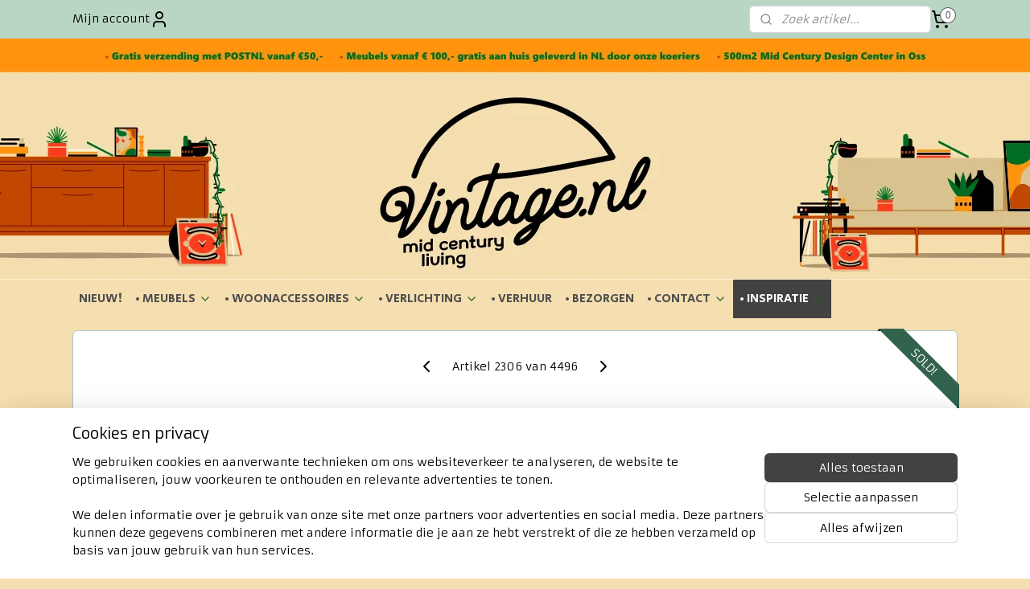

--- FILE ---
content_type: text/html; charset=UTF-8
request_url: https://www.misceaup.nl/a-73078651/sold-items/bureau-beeskow/
body_size: 18195
content:
<!DOCTYPE html>
<!--[if lt IE 7]>
<html lang="nl"
      class="no-js lt-ie9 lt-ie8 lt-ie7 secure"> <![endif]-->
<!--[if IE 7]>
<html lang="nl"
      class="no-js lt-ie9 lt-ie8 is-ie7 secure"> <![endif]-->
<!--[if IE 8]>
<html lang="nl"
      class="no-js lt-ie9 is-ie8 secure"> <![endif]-->
<!--[if gt IE 8]><!-->
<html lang="nl" class="no-js secure">
<!--<![endif]-->
<head prefix="og: http://ogp.me/ns#">
    <meta http-equiv="Content-Type" content="text/html; charset=UTF-8"/>

    <title>Bureau &#039;Beeskow&#039; | •  Sold items | Vintage.nl Mid Century Living</title>
    <meta name="robots" content="noarchive"/>
    <meta name="robots" content="index,follow,noodp,noydir"/>
    
    <meta name="verify-v1" content="LSe4S-w_Le1-Z4-hxZEBtjX6tbHvSiWwny6yxcNAxaQ"/>
        <meta name="google-site-verification" content="LSe4S-w_Le1-Z4-hxZEBtjX6tbHvSiWwny6yxcNAxaQ"/>
    <meta name="viewport" content="width=device-width, initial-scale=1.0"/>
    <meta name="revisit-after" content="1 days"/>
    <meta name="generator" content="Mijnwebwinkel"/>
    <meta name="web_author" content="https://www.mijnwebwinkel.nl/"/>

    

    <meta property="og:site_name" content="Vintage.nl Mid Century Living"/>

        <meta property="og:title" content="Bureau &#039;Beeskow&#039;"/>
    <meta property="og:description" content="Verkocht! Helaas, iemand anders was je voor!"/>
    <meta property="og:type" content="product"/>
    <meta property="og:image" content="https://cdn.myonlinestore.eu/942bb590-6be1-11e9-a722-44a8421b9960/image/cache/article/483152c2e6a77ba2bd91af8687299b2bba26e62e.jpg"/>
        <meta property="og:image" content="https://cdn.myonlinestore.eu/942bb590-6be1-11e9-a722-44a8421b9960/image/cache/article/4a9fbe43681d8d329c0c316bf7376224dbc1c894.jpg"/>
        <meta property="og:image" content="https://cdn.myonlinestore.eu/942bb590-6be1-11e9-a722-44a8421b9960/image/cache/article/69e7cf520485d451bc4fc285b7416e53c37958fe.jpg"/>
        <meta property="og:url" content="https://www.misceaup.nl/a-73078651/sold-items/bureau-beeskow/"/>

    <link rel="preload" as="style" href="https://static.myonlinestore.eu/assets/../js/fancybox/jquery.fancybox.css?20251211075014"
          onload="this.onload=null;this.rel='stylesheet'">
    <noscript>
        <link rel="stylesheet" href="https://static.myonlinestore.eu/assets/../js/fancybox/jquery.fancybox.css?20251211075014">
    </noscript>

    <link rel="stylesheet" type="text/css" href="https://asset.myonlinestore.eu/8IQMuKRMB5Fgu03vHoZlsVlVbU95dtZ.css"/>

    <link rel="preload" as="style" href="https://static.myonlinestore.eu/assets/../fonts/fontawesome-6.4.2/css/fontawesome.min.css?20251211075014"
          onload="this.onload=null;this.rel='stylesheet'">
    <link rel="preload" as="style" href="https://static.myonlinestore.eu/assets/../fonts/fontawesome-6.4.2/css/solid.min.css?20251211075014"
          onload="this.onload=null;this.rel='stylesheet'">
    <link rel="preload" as="style" href="https://static.myonlinestore.eu/assets/../fonts/fontawesome-6.4.2/css/brands.min.css?20251211075014"
          onload="this.onload=null;this.rel='stylesheet'">
    <link rel="preload" as="style" href="https://static.myonlinestore.eu/assets/../fonts/fontawesome-6.4.2/css/v4-shims.min.css?20251211075014"
          onload="this.onload=null;this.rel='stylesheet'">
    <noscript>
        <link rel="stylesheet" href="https://static.myonlinestore.eu/assets/../fonts/font-awesome-4.1.0/css/font-awesome.4.1.0.min.css?20251211075014">
    </noscript>

    <link rel="preconnect" href="https://static.myonlinestore.eu/" crossorigin />
    <link rel="dns-prefetch" href="https://static.myonlinestore.eu/" />
    <link rel="preconnect" href="https://cdn.myonlinestore.eu" crossorigin />
    <link rel="dns-prefetch" href="https://cdn.myonlinestore.eu" />

    <script type="text/javascript" src="https://static.myonlinestore.eu/assets/../js/modernizr.js?20251211075014"></script>
        
    <link rel="canonical" href="https://www.misceaup.nl/a-73078651/sold-items/bureau-beeskow/"/>
    <link rel="icon" type="image/x-icon" href="https://cdn.myonlinestore.eu/942bb590-6be1-11e9-a722-44a8421b9960/favicon.ico?t=1765568483"
              />
    <script>
        var _rollbarConfig = {
        accessToken: 'd57a2075769e4401ab611d78421f1c89',
        captureUncaught: false,
        captureUnhandledRejections: false,
        verbose: false,
        payload: {
            environment: 'prod',
            person: {
                id: 370656,
            },
            ignoredMessages: [
                'request aborted',
                'network error',
                'timeout'
            ]
        },
        reportLevel: 'error'
    };
    // Rollbar Snippet
    !function(r){var e={};function o(n){if(e[n])return e[n].exports;var t=e[n]={i:n,l:!1,exports:{}};return r[n].call(t.exports,t,t.exports,o),t.l=!0,t.exports}o.m=r,o.c=e,o.d=function(r,e,n){o.o(r,e)||Object.defineProperty(r,e,{enumerable:!0,get:n})},o.r=function(r){"undefined"!=typeof Symbol&&Symbol.toStringTag&&Object.defineProperty(r,Symbol.toStringTag,{value:"Module"}),Object.defineProperty(r,"__esModule",{value:!0})},o.t=function(r,e){if(1&e&&(r=o(r)),8&e)return r;if(4&e&&"object"==typeof r&&r&&r.__esModule)return r;var n=Object.create(null);if(o.r(n),Object.defineProperty(n,"default",{enumerable:!0,value:r}),2&e&&"string"!=typeof r)for(var t in r)o.d(n,t,function(e){return r[e]}.bind(null,t));return n},o.n=function(r){var e=r&&r.__esModule?function(){return r.default}:function(){return r};return o.d(e,"a",e),e},o.o=function(r,e){return Object.prototype.hasOwnProperty.call(r,e)},o.p="",o(o.s=0)}([function(r,e,o){var n=o(1),t=o(4);_rollbarConfig=_rollbarConfig||{},_rollbarConfig.rollbarJsUrl=_rollbarConfig.rollbarJsUrl||"https://cdnjs.cloudflare.com/ajax/libs/rollbar.js/2.14.4/rollbar.min.js",_rollbarConfig.async=void 0===_rollbarConfig.async||_rollbarConfig.async;var a=n.setupShim(window,_rollbarConfig),l=t(_rollbarConfig);window.rollbar=n.Rollbar,a.loadFull(window,document,!_rollbarConfig.async,_rollbarConfig,l)},function(r,e,o){var n=o(2);function t(r){return function(){try{return r.apply(this,arguments)}catch(r){try{console.error("[Rollbar]: Internal error",r)}catch(r){}}}}var a=0;function l(r,e){this.options=r,this._rollbarOldOnError=null;var o=a++;this.shimId=function(){return o},"undefined"!=typeof window&&window._rollbarShims&&(window._rollbarShims[o]={handler:e,messages:[]})}var i=o(3),s=function(r,e){return new l(r,e)},d=function(r){return new i(s,r)};function c(r){return t(function(){var e=Array.prototype.slice.call(arguments,0),o={shim:this,method:r,args:e,ts:new Date};window._rollbarShims[this.shimId()].messages.push(o)})}l.prototype.loadFull=function(r,e,o,n,a){var l=!1,i=e.createElement("script"),s=e.getElementsByTagName("script")[0],d=s.parentNode;i.crossOrigin="",i.src=n.rollbarJsUrl,o||(i.async=!0),i.onload=i.onreadystatechange=t(function(){if(!(l||this.readyState&&"loaded"!==this.readyState&&"complete"!==this.readyState)){i.onload=i.onreadystatechange=null;try{d.removeChild(i)}catch(r){}l=!0,function(){var e;if(void 0===r._rollbarDidLoad){e=new Error("rollbar.js did not load");for(var o,n,t,l,i=0;o=r._rollbarShims[i++];)for(o=o.messages||[];n=o.shift();)for(t=n.args||[],i=0;i<t.length;++i)if("function"==typeof(l=t[i])){l(e);break}}"function"==typeof a&&a(e)}()}}),d.insertBefore(i,s)},l.prototype.wrap=function(r,e,o){try{var n;if(n="function"==typeof e?e:function(){return e||{}},"function"!=typeof r)return r;if(r._isWrap)return r;if(!r._rollbar_wrapped&&(r._rollbar_wrapped=function(){o&&"function"==typeof o&&o.apply(this,arguments);try{return r.apply(this,arguments)}catch(o){var e=o;throw e&&("string"==typeof e&&(e=new String(e)),e._rollbarContext=n()||{},e._rollbarContext._wrappedSource=r.toString(),window._rollbarWrappedError=e),e}},r._rollbar_wrapped._isWrap=!0,r.hasOwnProperty))for(var t in r)r.hasOwnProperty(t)&&(r._rollbar_wrapped[t]=r[t]);return r._rollbar_wrapped}catch(e){return r}};for(var p="log,debug,info,warn,warning,error,critical,global,configure,handleUncaughtException,handleAnonymousErrors,handleUnhandledRejection,captureEvent,captureDomContentLoaded,captureLoad".split(","),u=0;u<p.length;++u)l.prototype[p[u]]=c(p[u]);r.exports={setupShim:function(r,e){if(r){var o=e.globalAlias||"Rollbar";if("object"==typeof r[o])return r[o];r._rollbarShims={},r._rollbarWrappedError=null;var a=new d(e);return t(function(){e.captureUncaught&&(a._rollbarOldOnError=r.onerror,n.captureUncaughtExceptions(r,a,!0),e.wrapGlobalEventHandlers&&n.wrapGlobals(r,a,!0)),e.captureUnhandledRejections&&n.captureUnhandledRejections(r,a,!0);var t=e.autoInstrument;return!1!==e.enabled&&(void 0===t||!0===t||"object"==typeof t&&t.network)&&r.addEventListener&&(r.addEventListener("load",a.captureLoad.bind(a)),r.addEventListener("DOMContentLoaded",a.captureDomContentLoaded.bind(a))),r[o]=a,a})()}},Rollbar:d}},function(r,e){function o(r,e,o){if(e.hasOwnProperty&&e.hasOwnProperty("addEventListener")){for(var n=e.addEventListener;n._rollbarOldAdd&&n.belongsToShim;)n=n._rollbarOldAdd;var t=function(e,o,t){n.call(this,e,r.wrap(o),t)};t._rollbarOldAdd=n,t.belongsToShim=o,e.addEventListener=t;for(var a=e.removeEventListener;a._rollbarOldRemove&&a.belongsToShim;)a=a._rollbarOldRemove;var l=function(r,e,o){a.call(this,r,e&&e._rollbar_wrapped||e,o)};l._rollbarOldRemove=a,l.belongsToShim=o,e.removeEventListener=l}}r.exports={captureUncaughtExceptions:function(r,e,o){if(r){var n;if("function"==typeof e._rollbarOldOnError)n=e._rollbarOldOnError;else if(r.onerror){for(n=r.onerror;n._rollbarOldOnError;)n=n._rollbarOldOnError;e._rollbarOldOnError=n}e.handleAnonymousErrors();var t=function(){var o=Array.prototype.slice.call(arguments,0);!function(r,e,o,n){r._rollbarWrappedError&&(n[4]||(n[4]=r._rollbarWrappedError),n[5]||(n[5]=r._rollbarWrappedError._rollbarContext),r._rollbarWrappedError=null);var t=e.handleUncaughtException.apply(e,n);o&&o.apply(r,n),"anonymous"===t&&(e.anonymousErrorsPending+=1)}(r,e,n,o)};o&&(t._rollbarOldOnError=n),r.onerror=t}},captureUnhandledRejections:function(r,e,o){if(r){"function"==typeof r._rollbarURH&&r._rollbarURH.belongsToShim&&r.removeEventListener("unhandledrejection",r._rollbarURH);var n=function(r){var o,n,t;try{o=r.reason}catch(r){o=void 0}try{n=r.promise}catch(r){n="[unhandledrejection] error getting `promise` from event"}try{t=r.detail,!o&&t&&(o=t.reason,n=t.promise)}catch(r){}o||(o="[unhandledrejection] error getting `reason` from event"),e&&e.handleUnhandledRejection&&e.handleUnhandledRejection(o,n)};n.belongsToShim=o,r._rollbarURH=n,r.addEventListener("unhandledrejection",n)}},wrapGlobals:function(r,e,n){if(r){var t,a,l="EventTarget,Window,Node,ApplicationCache,AudioTrackList,ChannelMergerNode,CryptoOperation,EventSource,FileReader,HTMLUnknownElement,IDBDatabase,IDBRequest,IDBTransaction,KeyOperation,MediaController,MessagePort,ModalWindow,Notification,SVGElementInstance,Screen,TextTrack,TextTrackCue,TextTrackList,WebSocket,WebSocketWorker,Worker,XMLHttpRequest,XMLHttpRequestEventTarget,XMLHttpRequestUpload".split(",");for(t=0;t<l.length;++t)r[a=l[t]]&&r[a].prototype&&o(e,r[a].prototype,n)}}}},function(r,e){function o(r,e){this.impl=r(e,this),this.options=e,function(r){for(var e=function(r){return function(){var e=Array.prototype.slice.call(arguments,0);if(this.impl[r])return this.impl[r].apply(this.impl,e)}},o="log,debug,info,warn,warning,error,critical,global,configure,handleUncaughtException,handleAnonymousErrors,handleUnhandledRejection,_createItem,wrap,loadFull,shimId,captureEvent,captureDomContentLoaded,captureLoad".split(","),n=0;n<o.length;n++)r[o[n]]=e(o[n])}(o.prototype)}o.prototype._swapAndProcessMessages=function(r,e){var o,n,t;for(this.impl=r(this.options);o=e.shift();)n=o.method,t=o.args,this[n]&&"function"==typeof this[n]&&("captureDomContentLoaded"===n||"captureLoad"===n?this[n].apply(this,[t[0],o.ts]):this[n].apply(this,t));return this},r.exports=o},function(r,e){r.exports=function(r){return function(e){if(!e&&!window._rollbarInitialized){for(var o,n,t=(r=r||{}).globalAlias||"Rollbar",a=window.rollbar,l=function(r){return new a(r)},i=0;o=window._rollbarShims[i++];)n||(n=o.handler),o.handler._swapAndProcessMessages(l,o.messages);window[t]=n,window._rollbarInitialized=!0}}}}]);
    // End Rollbar Snippet
    </script>
    <script defer type="text/javascript" src="https://static.myonlinestore.eu/assets/../js/jquery.min.js?20251211075014"></script><script defer type="text/javascript" src="https://static.myonlinestore.eu/assets/../js/mww/shop.js?20251211075014"></script><script defer type="text/javascript" src="https://static.myonlinestore.eu/assets/../js/mww/shop/category.js?20251211075014"></script><script defer type="text/javascript" src="https://static.myonlinestore.eu/assets/../js/fancybox/jquery.fancybox.pack.js?20251211075014"></script><script defer type="text/javascript" src="https://static.myonlinestore.eu/assets/../js/fancybox/jquery.fancybox-thumbs.js?20251211075014"></script><script defer type="text/javascript" src="https://static.myonlinestore.eu/assets/../js/mww/image.js?20251211075014"></script><script defer type="text/javascript" src="https://static.myonlinestore.eu/assets/../js/mww/shop/article.js?20251211075014"></script><script defer type="text/javascript" src="https://static.myonlinestore.eu/assets/../js/mww/product/product.js?20251211075014"></script><script defer type="text/javascript" src="https://static.myonlinestore.eu/assets/../js/mww/product/product.configurator.js?20251211075014"></script><script defer type="text/javascript"
                src="https://static.myonlinestore.eu/assets/../js/mww/product/product.configurator.validator.js?20251211075014"></script><script defer type="text/javascript" src="https://static.myonlinestore.eu/assets/../js/mww/product/product.main.js?20251211075014"></script><script defer type="text/javascript" src="https://static.myonlinestore.eu/assets/../js/mww/navigation.js?20251211075014"></script><script defer type="text/javascript" src="https://static.myonlinestore.eu/assets/../js/delay.js?20251211075014"></script><script defer type="text/javascript" src="https://static.myonlinestore.eu/assets/../js/mww/ajax.js?20251211075014"></script><script defer type="text/javascript" src="https://static.myonlinestore.eu/assets/../js/foundation/foundation.min.js?20251211075014"></script><script defer type="text/javascript" src="https://static.myonlinestore.eu/assets/../js/foundation/foundation/foundation.topbar.js?20251211075014"></script><script defer type="text/javascript" src="https://static.myonlinestore.eu/assets/../js/foundation/foundation/foundation.tooltip.js?20251211075014"></script><script defer type="text/javascript" src="https://static.myonlinestore.eu/assets/../js/mww/deferred.js?20251211075014"></script>
        <script src="https://static.myonlinestore.eu/assets/webpack/bootstrapper.ce10832e.js"></script>
    
    <script src="https://static.myonlinestore.eu/assets/webpack/vendor.85ea91e8.js" defer></script><script src="https://static.myonlinestore.eu/assets/webpack/main.c5872b2c.js" defer></script>
    
    <script src="https://static.myonlinestore.eu/assets/webpack/webcomponents.377dc92a.js" defer></script>
    
    <script src="https://static.myonlinestore.eu/assets/webpack/render.8395a26c.js" defer></script>

    <script>
        window.bootstrapper.add(new Strap('marketingScripts', []));
    </script>
        <script>
  window.dataLayer = window.dataLayer || [];

  function gtag() {
    dataLayer.push(arguments);
  }

    gtag(
    "consent",
    "default",
    {
      "ad_storage": "denied",
      "ad_user_data": "denied",
      "ad_personalization": "denied",
      "analytics_storage": "denied",
      "security_storage": "denied",
      "personalization_storage": "denied",
      "functionality_storage": "denied",
    }
  );

  gtag("js", new Date());
  gtag("config", 'G-HSRC51ENF9', { "groups": "myonlinestore" });gtag("config", 'G-NDC8NKNR76');</script>
<script async src="https://www.googletagmanager.com/gtag/js?id=G-HSRC51ENF9"></script>
        <script>
        
    </script>
        
<script>
    var marketingStrapId = 'marketingScripts'
    var marketingScripts = window.bootstrapper.use(marketingStrapId);

    if (marketingScripts === null) {
        marketingScripts = [];
    }

    
    window.bootstrapper.update(new Strap(marketingStrapId, marketingScripts));
</script>
    <noscript>
        <style>ul.products li {
                opacity: 1 !important;
            }</style>
    </noscript>

            <script>
                (function (w, d, s, l, i) {
            w[l] = w[l] || [];
            w[l].push({
                'gtm.start':
                    new Date().getTime(), event: 'gtm.js'
            });
            var f = d.getElementsByTagName(s)[0],
                j = d.createElement(s), dl = l != 'dataLayer' ? '&l=' + l : '';
            j.async = true;
            j.src =
                'https://www.googletagmanager.com/gtm.js?id=' + i + dl;
            f.parentNode.insertBefore(j, f);
        })(window, document, 'script', 'dataLayer', 'GTM-MSQ3L6L');
                (function (w, d, s, l, i) {
            w[l] = w[l] || [];
            w[l].push({
                'gtm.start':
                    new Date().getTime(), event: 'gtm.js'
            });
            var f = d.getElementsByTagName(s)[0],
                j = d.createElement(s), dl = l != 'dataLayer' ? '&l=' + l : '';
            j.async = true;
            j.src =
                'https://www.googletagmanager.com/gtm.js?id=' + i + dl;
            f.parentNode.insertBefore(j, f);
        })(window, document, 'script', 'dataLayer', 'GTM-NXSCDNK');
            </script>

</head>
<body    class="lang-nl_NL layout-width-1100 oneColumn">

    <noscript>
                    <iframe src="https://www.googletagmanager.com/ns.html?id=GTM-MSQ3L6L" height="0" width="0"
                    style="display:none;visibility:hidden"></iframe>
                    <iframe src="https://www.googletagmanager.com/ns.html?id=GTM-NXSCDNK" height="0" width="0"
                    style="display:none;visibility:hidden"></iframe>
            </noscript>


<header>
    <a tabindex="0" id="skip-link" class="button screen-reader-text" href="#content">Spring naar de hoofdtekst</a>
</header>


<div id="react_element__filter"></div>

<div class="site-container">
    <div class="inner-wrap">
        
        
        <div class="bg-container custom-css-container"             data-active-language="nl"
            data-current-date="13-12-2025"
            data-category-id="unknown"
            data-article-id="57080437"
            data-article-category-id="3196363"
            data-article-name="Bureau &#039;Beeskow&#039;"
        >
            <noscript class="no-js-message">
                <div class="inner">
                    Javascript is uitgeschakeld.


Zonder Javascript is het niet mogelijk bestellingen te plaatsen in deze webwinkel en zijn een aantal functionaliteiten niet beschikbaar.
                </div>
            </noscript>

            <div id="header">
                <div id="react_root"><!-- --></div>
                <div
                    class="header-bar-top">
                                                
<div class="row header-bar-inner" data-bar-position="top" data-options="sticky_on: [medium, large]; is_hover: true; scrolltop: true;" data-topbar>
    <section class="top-bar-section">
                                    <div class="module-container myaccount align-left">
                    
<div class="module my-account-bar">
            <a href="javascript:void(0)" class="foldout-account">
            Mijn account     <div   
    aria-hidden role="img"
    class="icon icon--sf-user
        "
    >
    <svg><use xlink:href="#sf-user"></use></svg>
    </div>
        </a>
        <div class="saveforlater-counter-topbar" id="react_element__saveforlater-topbar-counter"
             data-show-counter=""></div>
        <div class="my-account-overlay"></div>
        <div class="hidden-account-details">
            <div class="invisible-hover-area">
                <div class="header">
                    <div class="header-text">Mijn account</div>
                    <div class="close-button">
                            <div   
    aria-hidden role="img"
    class="icon icon--close-button icon--sf-x
        "
            title="close-button"
    >
    <svg><use xlink:href="#sf-x"></use></svg>
    </div>
                    </div>
                </div>
                <div class="scrollable">
                    <h3 class="existing-customer">Inloggen</h3>
                    <div class="form-group">
                        <form accept-charset="UTF-8" name=""
          method="post" action="/customer/login/?referer=/a-73078651/sold-items/bureau-beeskow/" class="legacy" id="login_form">
                        <script>
    document.addEventListener("DOMContentLoaded", function () {
        Array.from(document.querySelectorAll("#login_form")).map(
            form => form.addEventListener("submit", function () {
                Array.from(document.querySelectorAll("#login")).map(button => button.disabled = true);
            })
        );
    });
</script>
                        
                        <div class="form-group        ">
    <label class="control-label required" for="customer_account_username">Jouw e-mailadres</label><div class="control-group">
            <div class="control-container   no-errors    ">
                                <input type="email"
            id="customer_account_username" name="_username" required="required" class="default form-control" maxlength="100"
                                                    data-validator-range="0-0"
                />
                    </div>
                                </div>
</div>
    
                        <div class="form-group        ">
    <label class="control-label required" for="customer_account_password">Jouw wachtwoord</label><div class="control-group">
            <div class="control-container   no-errors    ">
                                <input type="password"
            id="customer_account_password" name="_password" required="required" class="default form-control" maxlength="64"
                                                    data-validator-range="0-0"
                />
                    </div>
                                </div>
</div>
    
                        <div class="form-row buttons">
                            <button type="submit" id="login" name="login" class="btn">
                                Inloggen
                            </button>
                        </div>
                        <input type="hidden"
            id="_csrf_token" name="_csrf_token" class="form-control"
            value="055ce8794d1e15f7f.cBmbijJrTNRhW0lcKWZLLg5_MxwU10XWpxbnQsfTsO0.GGjKu3s8e6wECBEaHCAJb3sxBVZ-gA6d8i6BDan-4LwhT_W4BUY6sCMaeQ"                                         data-validator-range="0-0"
                />
        </form>
                    </div>
                    <a class="forgot-password-link" href="/customer/forgot-password/">Wachtwoord vergeten?</a>
                                            <hr/>
                        <h3 class="without-account">Geen account?</h3>
                        <p>
                            Met een account kun je sneller bestellen en heb je een overzicht van je eerdere bestellingen.
                        </p>
                        <a href="https://www.misceaup.nl/customer/register/?referer=/a-73078651/sold-items/bureau-beeskow/"
                           class="btn">Vintage.nl account aanmaken</a>
                                    </div>
            </div>
        </div>
    </div>

                </div>
                                                <div class="module-container search align-right2">
                    <div class="react_element__searchbox" 
    data-post-url="/search/" 
    data-search-phrase=""></div>

                </div>
                                                <div class="module-container cart align-right">
                    
<div class="header-cart module moduleCartCompact" data-ajax-cart-replace="true" data-productcount="0">
            <a href="/cart/?category_id=3196363" class="foldout-cart">
                <div   
    aria-hidden role="img"
    class="icon icon--sf-shopping-cart
        "
            title="Winkelwagen"
    >
    <svg><use xlink:href="#sf-shopping-cart"></use></svg>
    </div>
            <span class="count">0</span>
        </a>
        <div class="hidden-cart-details">
            <div class="invisible-hover-area">
                <div data-mobile-cart-replace="true" class="cart-details">
                                            <div class="cart-summary">
                            Geen artikelen in winkelwagen.
                        </div>
                                    </div>

                            </div>
        </div>
    </div>

                </div>
                        </section>
</div>

                                    </div>

                



<sf-header-image
    class="web-component"
    header-element-height="300px"
    align="center"
    store-name="Vintage.nl Mid Century Living"
    store-url="https://www.misceaup.nl/"
    background-image-url="https://cdn.myonlinestore.eu/942bb590-6be1-11e9-a722-44a8421b9960/nl_NL_image_header_4.png?t=1765568483"
    mobile-background-image-url=""
    logo-custom-width=""
    logo-custom-height=""
    page-column-width="1100"
    style="
        height: 300px;

        --background-color: #FFFFFF;
        --background-height: 300px;
        --background-aspect-ratio: 7.3333333333333;
        --scaling-background-aspect-ratio: 3.6666666666667;
        --mobile-background-height: 0px;
        --mobile-background-aspect-ratio: 1;
        --color: #000000;
        --logo-custom-width: auto;
        --logo-custom-height: auto;
        --logo-aspect-ratio: 1
        ">
    </sf-header-image>
                <div class="header-bar-bottom sticky">
                                                
<div class="row header-bar-inner" data-bar-position="header" data-options="sticky_on: [medium, large]; is_hover: true; scrolltop: true;" data-topbar>
    <section class="top-bar-section">
                                    <nav class="module-container navigation  align-left">
                    <ul>
                            




<li class="">
            <a href="https://www.misceaup.nl/" class="no_underline">
            NIEUW!
                    </a>

                                </li>
    

    


<li class="has-dropdown">
            <a href="https://www.misceaup.nl/c-3101009/meubels/" class="no_underline">
            • MEUBELS
                                                <div aria-hidden role="img" class="icon"><svg><use xlink:href="#sf-chevron-down"></use></svg></div>
                                    </a>

                                    <ul class="dropdown">
                        




<li class="">
            <a href="https://www.misceaup.nl/c-5559532/banken/" class="no_underline">
            • Banken
                    </a>

                                </li>
    




<li class="">
            <a href="https://www.misceaup.nl/c-3113625/bijzettafels-plantentafels/" class="no_underline">
            •  Bijzettafels &amp; plantentafels
                    </a>

                                </li>
    




<li class="">
            <a href="https://www.misceaup.nl/c-3113669/bureaus-secretaires/" class="no_underline">
            •  Bureaus &amp; Secretaires
                    </a>

                                </li>
    




<li class="">
            <a href="https://www.misceaup.nl/c-3101107/eetkamer-stoelen/" class="no_underline">
            •  Eetkamer stoelen
                    </a>

                                </li>
    




<li class="">
            <a href="https://www.misceaup.nl/c-5546931/eetkamer-tafels/" class="no_underline">
            • Eetkamer tafels
                    </a>

                                </li>
    




<li class="">
            <a href="https://www.misceaup.nl/c-5546956/fauteuils/" class="no_underline">
            • Fauteuils
                    </a>

                                </li>
    




<li class="">
            <a href="https://www.misceaup.nl/c-3101106/kasten/" class="no_underline">
            •  Kasten
                    </a>

                                </li>
    




<li class="">
            <a href="https://www.misceaup.nl/c-5546932/salontafels/" class="no_underline">
            • Salontafels
                    </a>

                                </li>
    




<li class="">
            <a href="https://www.misceaup.nl/c-5838776/wandsystemen/" class="no_underline">
            • Wandsystemen
                    </a>

                                </li>
    




<li class="">
            <a href="https://www.misceaup.nl/c-3149391/overige-meubels/" class="no_underline">
            •  Overige meubels
                    </a>

                                </li>
                </ul>
                        </li>
    

    


<li class="has-dropdown">
            <a href="https://www.misceaup.nl/c-3113627/woonaccessoires/" class="no_underline">
            • WOONACCESSOIRES
                                                <div aria-hidden role="img" class="icon"><svg><use xlink:href="#sf-chevron-down"></use></svg></div>
                                    </a>

                                    <ul class="dropdown">
                        




<li class="">
            <a href="https://www.misceaup.nl/c-5176160/glas-kristal/" class="no_underline">
            • Glas / kristal
                    </a>

                                </li>
    

    


<li class="has-dropdown">
            <a href="https://www.misceaup.nl/c-5176132/keramiek/" class="no_underline">
            • Keramiek
                                                <div aria-hidden role="img" class="icon sub-item"><svg><use xlink:href="#sf-chevron-right"></use></svg></div>
                                    </a>

                                    <ul class="dropdown">
                        




<li class="">
            <a href="https://www.misceaup.nl/c-5176135/bloempotten/" class="no_underline">
            Bloempotten
                    </a>

                                </li>
    




<li class="">
            <a href="https://www.misceaup.nl/c-5176145/vazen/" class="no_underline">
            Vazen
                    </a>

                                </li>
    




<li class="">
            <a href="https://www.misceaup.nl/c-5176142/overige-keramiek/" class="no_underline">
            Overige keramiek
                    </a>

                                </li>
                </ul>
                        </li>
    




<li class="">
            <a href="https://www.misceaup.nl/c-4507634/messing-koper/" class="no_underline">
            • Messing / koper
                    </a>

                                </li>
    




<li class="">
            <a href="https://www.misceaup.nl/c-3113638/rekken-manden/" class="no_underline">
            •  Rekken &amp; manden
                    </a>

                                </li>
    




<li class="">
            <a href="https://www.misceaup.nl/c-5796184/spiegels/" class="no_underline">
            • Spiegels
                    </a>

                                </li>
    




<li class="">
            <a href="https://www.misceaup.nl/c-5426237/vloerkleden/" class="no_underline">
            • Vloerkleden
                    </a>

                                </li>
    




<li class="">
            <a href="https://www.misceaup.nl/c-3113633/wanddecoratie-schilderijen/" class="no_underline">
             • Wanddecoratie / Schilderijen
                    </a>

                                </li>
    




<li class="">
            <a href="https://www.misceaup.nl/c-5672382/wandvogels/" class="no_underline">
            • Wandvogels
                    </a>

                                </li>
    




<li class="">
            <a href="https://www.misceaup.nl/c-3113662/overige-woonaccessoires/" class="no_underline">
            •  Overige woonaccessoires
                    </a>

                                </li>
                </ul>
                        </li>
    

    


<li class="has-dropdown">
            <a href="https://www.misceaup.nl/c-3113626/verlichting/" class="no_underline">
            • VERLICHTING
                                                <div aria-hidden role="img" class="icon"><svg><use xlink:href="#sf-chevron-down"></use></svg></div>
                                    </a>

                                    <ul class="dropdown">
                        




<li class="">
            <a href="https://www.misceaup.nl/c-3113632/bureau-tafellampen/" class="no_underline">
            •  Bureau / tafellampen
                    </a>

                                </li>
    




<li class="">
            <a href="https://www.misceaup.nl/c-3113628/hanglampen/" class="no_underline">
            •  Hanglampen
                    </a>

                                </li>
    




<li class="">
            <a href="https://www.misceaup.nl/c-4120627/neon/" class="no_underline">
            •  NEON
                    </a>

                                </li>
    




<li class="">
            <a href="https://www.misceaup.nl/c-5403774/plafonnieres/" class="no_underline">
            • Plafonnieres
                    </a>

                                </li>
    




<li class="">
            <a href="https://www.misceaup.nl/c-3113631/vloerlampen/" class="no_underline">
            •  Vloerlampen
                    </a>

                                </li>
    




<li class="">
            <a href="https://www.misceaup.nl/c-3113630/wandlampen/" class="no_underline">
            •  Wandlampen
                    </a>

                                </li>
                </ul>
                        </li>
    




<li class="">
            <a href="https://www.misceaup.nl/c-7318574/verhuur/" class="no_underline">
            • VERHUUR
                    </a>

                                </li>
    




<li class="">
            <a href="https://www.misceaup.nl/c-7318589/bezorgen/" class="no_underline">
            • BEZORGEN
                    </a>

                                </li>
    

    


<li class="has-dropdown">
            <a href="https://www.misceaup.nl/c-3101010/contact/" class="no_underline">
            • CONTACT
                                                <div aria-hidden role="img" class="icon"><svg><use xlink:href="#sf-chevron-down"></use></svg></div>
                                    </a>

                                    <ul class="dropdown">
                        



    
<li class="divider">
            <hr>
    </li>
    




<li class="">
            <a href="https://www.misceaup.nl/c-3260427/historie/" class="no_underline">
            • Historie
                    </a>

                                </li>
                </ul>
                        </li>
    

    
    

<li class="has-dropdown active">
            <a href="https://www.misceaup.nl/c-3101109/inspiratie/" class="no_underline">
            • INSPIRATIE
                                                <div aria-hidden role="img" class="icon"><svg><use xlink:href="#sf-chevron-down"></use></svg></div>
                                    </a>

                                    <ul class="dropdown">
                        




<li class="">
            <a href="https://www.misceaup.nl/c-3196361/happy-customers/" class="no_underline">
            •  Happy customers
                    </a>

                                </li>
    


    

<li class="active">
            <a href="https://www.misceaup.nl/c-3196363/sold-items/" class="no_underline">
            •  Sold items
                    </a>

                                </li>
                </ul>
                        </li>

                    </ul>
                </nav>
                        </section>
</div>

                                    </div>
            </div>

            
            
            <div id="content" class="columncount-1">
                <div class="row">
                                            <div class="columns columns-14 foldout-nav">
                            <a class="mobile-nav-toggle" href="#" data-react-trigger="mobile-navigation-toggle">
    <i></i> Menu</a>   
                        </div>
                                                                <div class="columns large-14 medium-14 small-14" id="centercolumn">
    
    
                                    <script>
        window.bootstrapper.add(new Strap('product', {
            id: '57080437',
            name: 'Bureau &#039;Beeskow&#039;',
            value: '',
            currency: 'EUR'
        }));

        var marketingStrapId = 'marketingScripts'
        var marketingScripts = window.bootstrapper.use(marketingStrapId);

        if (marketingScripts === null) {
            marketingScripts = [];
        }

        marketingScripts.push({
            inline: `if (typeof window.fbq === 'function') {
                window.fbq('track', 'ViewContent', {
                    content_name: "Bureau &#039;Beeskow&#039;",
                    content_ids: ["57080437"],
                    content_type: "product"
                });
            }`,
        });

        window.bootstrapper.update(new Strap(marketingStrapId, marketingScripts));
    </script>
    <div id="react_element__product-events"><!-- --></div>

    <script type="application/ld+json">
        {}
    </script>
    <div class="article product-page pro" id="article-container">
            <span class="badge-container">
                    <a title="Bureau &#039;Beeskow&#039;" class="badge small">
                <p>SOLD!</p>
            </a>
            </span>
        
<div class="prev_next-button">
                            <a href="/a-77856329/sold-items/set-van-4-stoelen-luit-van-der-helm-roden/" title="Vorige artikel &#xA;(Set van 4 stoelen Luit van der Helm &#039;Roden&#039;)" class="prev_next_article" accesskey="p"><div   
    aria-hidden role="img"
    class="icon icon--sf-chevron-left
        "
            title="{{ language.getText(&#039;previous_article&#039;) }} &amp;#xA;({{ buttons.left.title|raw }})"
    ><svg><use xlink:href="#sf-chevron-left"></use></svg></div></a>        <span>Artikel 2306 van 4496</span>
            <a href="/a-72372214/sold-items/salontafel-eemdijk/" title="Volgende artikel &#xA;(Salontafel &#039;Eemdijk&#039;)" class="prev_next_article" accesskey="n"><div   
    aria-hidden role="img"
    class="icon icon--sf-chevron-right
        "
            title="{{ language.getText(&#039;next_article&#039;) }} &amp;#xA;({{ buttons.right.title|raw }})"
    ><svg><use xlink:href="#sf-chevron-right"></use></svg></div></a>    
    </div>

        <div class="details without-related">

                <div class="column-images">
    
                <div class="images">
                                    <div class="large">
                        

<a href="https://cdn.myonlinestore.eu/942bb590-6be1-11e9-a722-44a8421b9960/image/cache/full/483152c2e6a77ba2bd91af8687299b2bba26e62e.jpg?20251211075014"
    class="fancybox"
    data-fancybox-type="image"
    data-thumbnail="https://cdn.myonlinestore.eu/942bb590-6be1-11e9-a722-44a8421b9960/image/cache/full/483152c2e6a77ba2bd91af8687299b2bba26e62e.jpg?20251211075014"
    rel="fancybox-thumb" title="Bureau &#039;Beeskow&#039;"
    id="afbeelding1"
    >
                        <img src="https://cdn.myonlinestore.eu/942bb590-6be1-11e9-a722-44a8421b9960/image/cache/full/483152c2e6a77ba2bd91af8687299b2bba26e62e.jpg?20251211075014" alt="Bureau&#x20;&#x27;Beeskow&#x27;" />
            </a>
                    </div>
                            </div>
                        <ul class="thumbs">
                                                    <li>
                                                

<a href="https://cdn.myonlinestore.eu/942bb590-6be1-11e9-a722-44a8421b9960/image/cache/full/4a9fbe43681d8d329c0c316bf7376224dbc1c894.jpg?20251211075014"
    class="fancybox"
    data-fancybox-type="image"
    data-thumbnail="https://cdn.myonlinestore.eu/942bb590-6be1-11e9-a722-44a8421b9960/image/cache/article/4a9fbe43681d8d329c0c316bf7376224dbc1c894.jpg?20251211075014"
    rel="fancybox-thumb" title="Bureau &#039;Beeskow&#039;"
    id="afbeelding2"
    >
                        <img src="https://cdn.myonlinestore.eu/942bb590-6be1-11e9-a722-44a8421b9960/image/cache/article/4a9fbe43681d8d329c0c316bf7376224dbc1c894.jpg?20251211075014" alt="Bureau&#x20;&#x27;Beeskow&#x27;" />
            </a>
                    </li>
                                    <li>
                                                

<a href="https://cdn.myonlinestore.eu/942bb590-6be1-11e9-a722-44a8421b9960/image/cache/full/69e7cf520485d451bc4fc285b7416e53c37958fe.jpg?20251211075014"
    class="fancybox"
    data-fancybox-type="image"
    data-thumbnail="https://cdn.myonlinestore.eu/942bb590-6be1-11e9-a722-44a8421b9960/image/cache/article/69e7cf520485d451bc4fc285b7416e53c37958fe.jpg?20251211075014"
    rel="fancybox-thumb" title="Bureau &#039;Beeskow&#039;"
    id="afbeelding3"
    >
                        <img src="https://cdn.myonlinestore.eu/942bb590-6be1-11e9-a722-44a8421b9960/image/cache/article/69e7cf520485d451bc4fc285b7416e53c37958fe.jpg?20251211075014" alt="Bureau&#x20;&#x27;Beeskow&#x27;" />
            </a>
                    </li>
                                    <li>
                                                

<a href="https://cdn.myonlinestore.eu/942bb590-6be1-11e9-a722-44a8421b9960/image/cache/full/582c24533f08a051c3132bd01df9699a044bf703.jpg?20251211075014"
    class="fancybox"
    data-fancybox-type="image"
    data-thumbnail="https://cdn.myonlinestore.eu/942bb590-6be1-11e9-a722-44a8421b9960/image/cache/article/582c24533f08a051c3132bd01df9699a044bf703.jpg?20251211075014"
    rel="fancybox-thumb" title="Bureau &#039;Beeskow&#039;"
    id="afbeelding4"
    >
                        <img src="https://cdn.myonlinestore.eu/942bb590-6be1-11e9-a722-44a8421b9960/image/cache/article/582c24533f08a051c3132bd01df9699a044bf703.jpg?20251211075014" alt="Bureau&#x20;&#x27;Beeskow&#x27;" />
            </a>
                    </li>
                                    <li>
                                                

<a href="https://cdn.myonlinestore.eu/942bb590-6be1-11e9-a722-44a8421b9960/image/cache/full/199dd0069502f2a2ba04816ba9bacf1a0ee74bba.jpg?20251211075014"
    class="fancybox"
    data-fancybox-type="image"
    data-thumbnail="https://cdn.myonlinestore.eu/942bb590-6be1-11e9-a722-44a8421b9960/image/cache/article/199dd0069502f2a2ba04816ba9bacf1a0ee74bba.jpg?20251211075014"
    rel="fancybox-thumb" title="Bureau &#039;Beeskow&#039;"
    id="afbeelding5"
    >
                        <img src="https://cdn.myonlinestore.eu/942bb590-6be1-11e9-a722-44a8421b9960/image/cache/article/199dd0069502f2a2ba04816ba9bacf1a0ee74bba.jpg?20251211075014" alt="Bureau&#x20;&#x27;Beeskow&#x27;" />
            </a>
                    </li>
                                    <li>
                                                

<a href="https://cdn.myonlinestore.eu/942bb590-6be1-11e9-a722-44a8421b9960/image/cache/full/a6e5cac301d0ca27c1fa23467cf46f76b435c983.jpg?20251211075014"
    class="fancybox"
    data-fancybox-type="image"
    data-thumbnail="https://cdn.myonlinestore.eu/942bb590-6be1-11e9-a722-44a8421b9960/image/cache/article/a6e5cac301d0ca27c1fa23467cf46f76b435c983.jpg?20251211075014"
    rel="fancybox-thumb" title="Bureau &#039;Beeskow&#039;"
    id="afbeelding6"
    >
                        <img src="https://cdn.myonlinestore.eu/942bb590-6be1-11e9-a722-44a8421b9960/image/cache/article/a6e5cac301d0ca27c1fa23467cf46f76b435c983.jpg?20251211075014" alt="Bureau&#x20;&#x27;Beeskow&#x27;" />
            </a>
                    </li>
                                    <li>
                                                

<a href="https://cdn.myonlinestore.eu/942bb590-6be1-11e9-a722-44a8421b9960/image/cache/full/75bcf67afec6e3f5bfeca8e5e84d3d487cabef86.jpg?20251211075014"
    class="fancybox"
    data-fancybox-type="image"
    data-thumbnail="https://cdn.myonlinestore.eu/942bb590-6be1-11e9-a722-44a8421b9960/image/cache/article/75bcf67afec6e3f5bfeca8e5e84d3d487cabef86.jpg?20251211075014"
    rel="fancybox-thumb" title="Bureau &#039;Beeskow&#039;"
    id="afbeelding7"
    >
                        <img src="https://cdn.myonlinestore.eu/942bb590-6be1-11e9-a722-44a8421b9960/image/cache/article/75bcf67afec6e3f5bfeca8e5e84d3d487cabef86.jpg?20251211075014" alt="Bureau&#x20;&#x27;Beeskow&#x27;" />
            </a>
                    </li>
                                    <li>
                                                

<a href="https://cdn.myonlinestore.eu/942bb590-6be1-11e9-a722-44a8421b9960/image/cache/full/6994ce0bd993910769c1024b4c4a1995968e3b2f.jpg?20251211075014"
    class="fancybox"
    data-fancybox-type="image"
    data-thumbnail="https://cdn.myonlinestore.eu/942bb590-6be1-11e9-a722-44a8421b9960/image/cache/article/6994ce0bd993910769c1024b4c4a1995968e3b2f.jpg?20251211075014"
    rel="fancybox-thumb" title="Bureau &#039;Beeskow&#039;"
    id="afbeelding8"
    >
                        <img src="https://cdn.myonlinestore.eu/942bb590-6be1-11e9-a722-44a8421b9960/image/cache/article/6994ce0bd993910769c1024b4c4a1995968e3b2f.jpg?20251211075014" alt="Bureau&#x20;&#x27;Beeskow&#x27;" />
            </a>
                    </li>
                                    <li>
                                                

<a href="https://cdn.myonlinestore.eu/942bb590-6be1-11e9-a722-44a8421b9960/image/cache/full/30454e9610b54e44fa035e15a4594af2d80085e9.jpg?20251211075014"
    class="fancybox"
    data-fancybox-type="image"
    data-thumbnail="https://cdn.myonlinestore.eu/942bb590-6be1-11e9-a722-44a8421b9960/image/cache/article/30454e9610b54e44fa035e15a4594af2d80085e9.jpg?20251211075014"
    rel="fancybox-thumb" title="Bureau &#039;Beeskow&#039;"
    id="afbeelding9"
            data-remaining-images="7"
    >
                        <img src="https://cdn.myonlinestore.eu/942bb590-6be1-11e9-a722-44a8421b9960/image/cache/article/30454e9610b54e44fa035e15a4594af2d80085e9.jpg?20251211075014" alt="Bureau&#x20;&#x27;Beeskow&#x27;" />
            </a>
                    </li>
                                    <li class="hidden">
                                                

<a href="https://cdn.myonlinestore.eu/942bb590-6be1-11e9-a722-44a8421b9960/image/cache/full/04fbcc5b7d0f340025cb4501ba87118f2073f71f.jpg?20251211075014"
    class="fancybox"
    data-fancybox-type="image"
    data-thumbnail="https://cdn.myonlinestore.eu/942bb590-6be1-11e9-a722-44a8421b9960/image/cache/article/04fbcc5b7d0f340025cb4501ba87118f2073f71f.jpg?20251211075014"
    rel="fancybox-thumb" title="Bureau &#039;Beeskow&#039;"
    id="afbeelding10"
    >
    </a>
                    </li>
                                    <li class="hidden">
                                                

<a href="https://cdn.myonlinestore.eu/942bb590-6be1-11e9-a722-44a8421b9960/image/cache/full/229373ce54ad317b83c58aefe94ee4cf2c78fed8.jpg?20251211075014"
    class="fancybox"
    data-fancybox-type="image"
    data-thumbnail="https://cdn.myonlinestore.eu/942bb590-6be1-11e9-a722-44a8421b9960/image/cache/article/229373ce54ad317b83c58aefe94ee4cf2c78fed8.jpg?20251211075014"
    rel="fancybox-thumb" title="Bureau &#039;Beeskow&#039;"
    id="afbeelding11"
    >
    </a>
                    </li>
                                    <li class="hidden">
                                                

<a href="https://cdn.myonlinestore.eu/942bb590-6be1-11e9-a722-44a8421b9960/image/cache/full/fec5fe7e734ffbdfc7343542ea450d557909241b.jpg?20251211075014"
    class="fancybox"
    data-fancybox-type="image"
    data-thumbnail="https://cdn.myonlinestore.eu/942bb590-6be1-11e9-a722-44a8421b9960/image/cache/article/fec5fe7e734ffbdfc7343542ea450d557909241b.jpg?20251211075014"
    rel="fancybox-thumb" title="Bureau &#039;Beeskow&#039;"
    id="afbeelding12"
    >
    </a>
                    </li>
                                    <li class="hidden">
                                                

<a href="https://cdn.myonlinestore.eu/942bb590-6be1-11e9-a722-44a8421b9960/image/cache/full/67a02c22abe84c9e79b5f9d6b60be655e055c5e7.jpg?20251211075014"
    class="fancybox"
    data-fancybox-type="image"
    data-thumbnail="https://cdn.myonlinestore.eu/942bb590-6be1-11e9-a722-44a8421b9960/image/cache/article/67a02c22abe84c9e79b5f9d6b60be655e055c5e7.jpg?20251211075014"
    rel="fancybox-thumb" title="Bureau &#039;Beeskow&#039;"
    id="afbeelding13"
    >
    </a>
                    </li>
                                    <li class="hidden">
                                                

<a href="https://cdn.myonlinestore.eu/942bb590-6be1-11e9-a722-44a8421b9960/image/cache/full/94ee0c95503b234e91e3da3b749b261cca5a6841.jpg?20251211075014"
    class="fancybox"
    data-fancybox-type="image"
    data-thumbnail="https://cdn.myonlinestore.eu/942bb590-6be1-11e9-a722-44a8421b9960/image/cache/article/94ee0c95503b234e91e3da3b749b261cca5a6841.jpg?20251211075014"
    rel="fancybox-thumb" title="Bureau &#039;Beeskow&#039;"
    id="afbeelding14"
    >
    </a>
                    </li>
                                    <li class="hidden">
                                                

<a href="https://cdn.myonlinestore.eu/942bb590-6be1-11e9-a722-44a8421b9960/image/cache/full/214e059269011aa74851307b81c3cbd75fb6024b.jpg?20251211075014"
    class="fancybox"
    data-fancybox-type="image"
    data-thumbnail="https://cdn.myonlinestore.eu/942bb590-6be1-11e9-a722-44a8421b9960/image/cache/article/214e059269011aa74851307b81c3cbd75fb6024b.jpg?20251211075014"
    rel="fancybox-thumb" title="Bureau &#039;Beeskow&#039;"
    id="afbeelding15"
    >
    </a>
                    </li>
                
                                            </ul>
        </div>

            <div class="column-details">
                    <h1 class="product-title">
        Bureau &#039;Beeskow&#039;    </h1>
                    <span class="sku-container">
                    <small class="article_sku">Artikelnummer: <span class="sku">BURO-22-006</span></small>
            </span>
                                                <div class="save-button-detail" id="react_element__saveforlater-detail-button" data-product-id="8ecd9b55-acaf-413b-b3ef-dd7b63c52e15" data-product-name="Bureau &#039;Beeskow&#039;" data-analytics-id="57080437" data-value="" data-currency="EUR"></div>

                <div class="description">
                                <ul class="product-tabs" style="display: none">
            <li class="active">
                <a href="#" data-tab-id="description">Beschrijving</a>
            </li>
                            <li>
                    <a href="#" data-tab-id="specs">Specificaties</a>
                </li>
                    </ul>
                        <div class="product-tab" data-tab-content="description">
                        <div class="rte_content fullwidth">
                                                            <p><strong><em>Verkocht! Helaas, iemand anders was je voor!</em></strong></p><p>Op zoek naar een bescheiden bureau om aan te werken?&nbsp;</p><p>Voor de kids, of juist als thuiswerkplek?</p><p>Model "Beeskow" is een eenvoudig werkmeubel, compact van formaat, ideaal om met je laptop aan te werken en voorzien van een handig kastje voor al je spullen en liefst 3 praktische lades!</p><p>De kenmerkende teak kleur van het fineer is mooi aanwezig, het blad toont lichte gebruiksporen en verkleuringen maar nimmer storend.</p><p>Met bureau "Beeskow" haal je een elegant, luchtig vormgegeven werkmeubel in huis om helemaal in stijl lekker aan te werken, de vriendelijke prijs, incl. gratis bezorging, zorgt er tevens voor&nbsp; dat thuiswerken nog aangenamer zal worden.</p><p>Wat kleine, niet in het oog springende of erg storende gebruiksporen, voor een bureau, toch een werkmeubel bij uitstek, bijna verwaarloosbaar te noemen na 60 jaar. Het blad van het bureau hebben we helemaal opnieuw voor je in de lak gezet, zodat het bureau nog jaren mee kan.</p><p>Hoogte: 76 cm<br>Hoogte beenruimte: 73 cm<br>Breedte: 120 cm<br>Breedte beenruimte: 49 cm<br>Diepte: 54 cm</p><p>&nbsp;</p><p><strong><em>Zelf afhalen of laten bezorgen</em>?</strong><br><em>Dit bureau is op jouw verzoek te bekijken en op te halen in onze winkel in Oss, geef ons even een seintje als je deze wilt komen bekijken, maar we kunnen hem&nbsp;ook gratis bezorgen binnen Nederland (m.u.v. de waddeneilanden).&nbsp;Nieuw is dat we ook in Belgi&euml; bezorgen, dit tegen een vergoeding van &euro; 50,00.&nbsp; We bezorgen de meubels binnen 14 dagen op afspraak, we nemen contact met je op na bestelling van het meubel. In het opmerkingenvak bij de bestelling kun je al aangeven welke dag / dagen jouw voorkeur heeft. We zullen altijd proberen bezorgingen zoveel mogelijk te combineren.&nbsp;</em></p><p><em>Zie hiervoor tevens de&nbsp;<a target="_blank" style="box-sizing: border-box; color: inherit; line-height: inherit;" href="https://www.misceaup.nl/c-3260420/bezorgen/">bezorgvoorwaarden</a>.</em></p><p><em>Maak je keuze in de keuzelijst bovenaan deze pagina</em></p>
                                                    </div>
                    </div>
                                            <div class="product-tab" data-tab-content="specs">
                            <div class="article-specs" style="display: none">
                                <div class="inner">
                                        <table class="article-specs" data-article-element="specs">
            </table>
                                </div>
                            </div>
                        </div>
                                            <a href="/c-3196363/sold-items/" onclick="if(window.gotoCategoryFromHistory) {window.gotoCategoryFromHistory(this.href); void(0)}" class="btn tiny">
        Overzicht
   </a>

                </div>
            </div>

                    </div>

                    
            </div>

            
    </div>
                                    </div>
            </div>
        </div>

                    <div id="footer" class="custom-css-container"             data-active-language="nl"
            data-current-date="13-12-2025"
            data-category-id="unknown"
            data-article-id="57080437"
            data-article-category-id="3196363"
            data-article-name="Bureau &#039;Beeskow&#039;"
        >
                    <div class="pane paneFooter">
        <div class="inner">
            <ul>
                                                        <li><div class="block textarea  textAlignLeft ">
            <h3>• Algemeen</h3>
    
            <p>&bull; <a href="https://www.misceaup.nl/c-3260427/ons-verhaal/">Ons verhaal</a><br>&bull; <a href="https://www.misceaup.nl/c-3101010/contact/">Contact</a><br>&bull; <a href="https://www.misceaup.nl/c-3260428/algemene-voorwaarden/">Algemene voorwaarden</a></p><p>&nbsp;</p><p>&nbsp;</p><p>&bull; KvK-nummer:<br>- 64468259</p><p>&bull; BTW-nummer:<br>- NL855678756B01</p><p>&bull; IBAN rekeningnummer:<br>- NL57INGB0007066608</p>
    </div>
</li>
                                                        <li><div class="block textarea  textAlignLeft ">
            <h3>• Klantenservice</h3>
    
            <p>&bull; <a href="https://www.misceaup.nl/c-3260418/kopen-bij-misceaup/">Kopen bij Vintage.nl</a></p><p>&bull; <a href="https://www.misceaup.nl/c-3260419/verzenden-ophalen/">Verzenden &amp; ophalen</a></p><p>&bull; <a href="https://www.misceaup.nl/c-3260420/bezorgen/">Bezorgen</a></p><p>&bull; <a href="https://www.misceaup.nl/c-3260423/retourneren/">Retourneren</a></p><p>&bull; <a href="https://www.misceaup.nl/c-3260424/betaalmethodes/">Betaalmethodes</a></p><p>&bull; <a href="https://www.misceaup.nl/c-3260425/privacy-policy/">Privacy policy</a></p><p>&bull;<a href="https://www.misceaup.nl/c-3260426/veel-gestelde-vragen/"> Veel gestelde vragen</a></p><p>&nbsp;</p><p>&nbsp;</p><p>&nbsp;</p>
    </div>
</li>
                                                        <li><div class="block textarea  textAlignLeft ">
            <h3>Inkoop &amp; Verhuur</h3>
    
            <p>&bull;<strong> </strong><a href="https://www.misceaup.nl/c-7318574/verhuur/">Verhuur mogelijkheden</a></p><p>&bull; <a href="https://www.misceaup.nl/c-7349920/inkoop/">Inkoop</a></p>
    </div>
</li>
                                                        <li><div class="block textarea  textAlignLeft ">
            <h3>• Vragen?</h3>
    
            <p>Altijd razendsnel reactie op al je vragen, als het kan real time, anders altijd binnen 24 uur.</p><p>&nbsp;</p><p>Ons contact team staat voor je klaar!</p><p>&nbsp;</p><p><em><a href="https://www.misceaup.nl/c-3101010/contact/"><strong>Neem c</strong></a></em><em><strong><a href="https://www.misceaup.nl/c-3101010/contact/">ontact</a></strong><a href="https://www.misceaup.nl/c-3101010/contact/"><strong>&nbsp;op!</strong></a></em></p><p>&nbsp;</p><p><em>Of stuur nu direct een Whatsapp!</em></p><p><a href="https://wa.me/31621944080"><img alt="" width="30" height="30" src="https://cdn.myonlinestore.eu/942bb590-6be1-11e9-a722-44a8421b9960/images/WA.png" style="border-style:solid; border-width:0px; float:left"></a></p>
    </div>
</li>
                                                        <li><div id="fb-root"></div>
<script async defer crossorigin="anonymous" src="https://connect.facebook.net/nl_NL/sdk.js#xfbml=1&version=v20.0" nonce="ef729EoP"></script>
<div class="facebook module">
    <div class="moduleFacebook">
        <a href="https://www.facebook.com/VintageNL" target="_blank">
            <i class="fa fa-facebook-square"></i>
            VintageNL        </a>
    </div>
    <div class="fb-like"
         data-href="https://www.facebook.com/VintageNL"
         data-colorscheme="light"
         data-layout="standard"
         data-action="like"
         data-share="false"
         data-width="210"></div>
</div>
</li>
                            </ul>
        </div>
    </div>

            </div>
                <div id="mwwFooter">
            <div class="row mwwFooter">
                <div class="columns small-14">
                                                                                                                                                © 2015 - 2025 Vintage.nl Mid Century Living
                        | <a href="https://www.misceaup.nl/sitemap/" class="footer">sitemap</a>
                        | <a href="https://www.misceaup.nl/rss/" class="footer" target="_blank">rss</a>
                                                    | <a href="https://www.mijnwebwinkel.nl/webshop-starten?utm_medium=referral&amp;utm_source=ecommerce_website&amp;utm_campaign=myonlinestore_shops_pro_nl" class="footer" target="_blank">webwinkel beginnen</a>
    -
    powered by <a href="https://www.mijnwebwinkel.nl/?utm_medium=referral&amp;utm_source=ecommerce_website&amp;utm_campaign=myonlinestore_shops_pro_nl" class="footer" target="_blank">Mijnwebwinkel</a>                                                            </div>
            </div>
        </div>
    </div>
</div>

<script>
    window.bootstrapper.add(new Strap('storeNotifications', {
        notifications: [],
    }));

    var storeLocales = [
                'nl_NL',
            ];
    window.bootstrapper.add(new Strap('storeLocales', storeLocales));

    window.bootstrapper.add(new Strap('consentBannerSettings', {"enabled":true,"privacyStatementPageId":null,"privacyStatementPageUrl":null,"updatedAt":"2024-02-29T11:31:41+01:00","updatedAtTimestamp":1709202701,"consentTypes":{"required":{"enabled":true,"title":"Noodzakelijk","text":"Cookies en technieken die zijn nodig om de website bruikbaar te maken, zoals het onthouden van je winkelmandje, veilig afrekenen en toegang tot beveiligde gedeelten van de website. Zonder deze cookies kan de website niet naar behoren werken."},"analytical":{"enabled":true,"title":"Statistieken","text":"Cookies en technieken die anoniem gegevens verzamelen en rapporteren over het gebruik van de website, zodat de website geoptimaliseerd kan worden."},"functional":{"enabled":false,"title":"Functioneel","text":"Cookies en technieken die helpen om optionele functionaliteiten aan de website toe te voegen, zoals chatmogelijkheden, het verzamelen van feedback en andere functies van derden."},"marketing":{"enabled":true,"title":"Marketing","text":"Cookies en technieken die worden ingezet om bezoekers gepersonaliseerde en relevante advertenties te kunnen tonen op basis van eerder bezochte pagina’s, en om de effectiviteit van advertentiecampagnes te analyseren."},"personalization":{"enabled":false,"title":"Personalisatie","text":"Cookies en technieken om de vormgeving en inhoud van de website op u aan te passen, zoals de taal of vormgeving van de website."}},"labels":{"banner":{"title":"Cookies en privacy","text":"We gebruiken cookies en aanverwante technieken om ons websiteverkeer te analyseren, de website te optimaliseren, jouw voorkeuren te onthouden en relevante advertenties te tonen.\n\nWe delen informatie over je gebruik van onze site met onze partners voor advertenties en social media. Deze partners kunnen deze gegevens combineren met andere informatie die je aan ze hebt verstrekt of die ze hebben verzameld op basis van jouw gebruik van hun services."},"modal":{"title":"Cookie- en privacyinstellingen","text":"We gebruiken cookies en aanverwante technieken om ons websiteverkeer te analyseren, de website te optimaliseren, jouw voorkeuren te onthouden en relevante advertenties te tonen.\n\nWe delen informatie over je gebruik van onze site met onze partners voor advertenties en social media. Deze partners kunnen deze gegevens combineren met andere informatie die je aan ze hebt verstrekt of die ze hebben verzameld op basis van jouw gebruik van hun services."},"button":{"title":"Cookie- en privacyinstellingen","text":"button_text"}}}));
    window.bootstrapper.add(new Strap('store', {"availableBusinessModels":"ALL","currency":"EUR","currencyDisplayLocale":"nl_NL","discountApplicable":true,"googleTrackingType":"gtag","id":"370656","locale":"nl_NL","loginRequired":true,"roles":[],"storeName":"Vintage.nl Mid Century Living","uuid":"942bb590-6be1-11e9-a722-44a8421b9960"}));
    window.bootstrapper.add(new Strap('merchant', { isMerchant: false }));
    window.bootstrapper.add(new Strap('customer', { authorized: false }));

    window.bootstrapper.add(new Strap('layout', {"hideCurrencyValuta":false}));
    window.bootstrapper.add(new Strap('store_layout', { width: 1100 }));
    window.bootstrapper.add(new Strap('theme', {"button_border_radius":6,"button_inactive_background_color":"BCC2B0","divider_border_color":"FFFFFF","border_radius":6,"ugly_shadows":true,"flexbox_image_size":"cover","block_background_centercolumn":"FFFFFF","cta_color":"BCC2B0","hyperlink_color":"000000","general_link_hover_color":null,"content_padding":null,"price_color":"","price_font_size":20,"center_short_description":false,"navigation_link_bg_color":"","navigation_link_fg_color":"4f4e4e","navigation_active_bg_color":"","navigation_active_fg_color":"","navigation_arrow_color":"216020","navigation_font":"google_Secular One","navigation_font_size":15,"store_color_head":"#FFFFFF","store_color_head_font":"#000000","store_color_background_main":"","store_color_topbar_font":"#000000","store_color_background":"#F5DEB0","store_color_border":"#ADC7C9","store_color_block_head":"#DEAB99","store_color_block_font":"#FFFFFF","store_color_block_background":"#FFFFFF","store_color_headerbar_font":"#000000","store_color_headerbar_background":"#DEAB99","store_font_type":"google_Armata","store_header_font_type":"google_Exo","store_header_font_size":2,"store_font_size":14,"store_font_color":"#000000","store_button_color":"#424242","store_button_font_color":"#FFFFFF","action_price_color":"#870808","article_font_size":12,"store_htags_color":"#000000"}));
    window.bootstrapper.add(new Strap('shippingGateway', {"shippingCountries":["NL","BE","DE","LU","JP","IT","FR","CH","HK","DK","CN","ES","US","SE","GB"]}));

    window.bootstrapper.add(new Strap('commonTranslations', {
        customerSexMale: 'De heer',
        customerSexFemale: 'Mevrouw',
        oopsTryAgain: 'Er ging iets mis, probeer het opnieuw',
        totalsHideTaxSpecs: 'Verberg de btw specificaties',
        totalsShowTaxSpecs: 'Toon de btw specificaties',
        searchInputPlaceholder: 'Zoek artikel...',
    }));

    window.bootstrapper.add(new Strap('saveForLaterTranslations', {
        saveForLaterSavedLabel: 'Bewaard',
        saveForLaterSavedItemsLabel: 'Bewaarde items',
        saveForLaterTitle: 'Bewaar voor later',
    }));

    window.bootstrapper.add(new Strap('loyaltyTranslations', {
        loyaltyProgramTitle: 'Spaarprogramma',
        loyaltyPointsLabel: 'Spaarpunten',
        loyaltyRewardsLabel: 'beloningen',
    }));

    window.bootstrapper.add(new Strap('saveForLater', {
        enabled: false    }))

    window.bootstrapper.add(new Strap('loyalty', {
        enabled: false
    }))

    window.bootstrapper.add(new Strap('paymentTest', {
        enabled: false,
        stopUrl: "https:\/\/www.misceaup.nl\/nl_NL\/logout\/"
    }));

    window.bootstrapper.add(new Strap('analyticsTracking', {
                gtag: true,
        datalayer: true,
            }));
</script>

<div id="react_element__mobnav"></div>

<script type="text/javascript">
    window.bootstrapper.add(new Strap('mobileNavigation', {
        search_url: 'https://www.misceaup.nl/search/',
        navigation_structure: {
            id: 0,
            parentId: null,
            text: 'root',
            children: [{"id":3234707,"parent_id":3101007,"style":"no_underline","url":"https:\/\/www.misceaup.nl\/","text":"NIEUW!","active":false},{"id":3101009,"parent_id":3101007,"style":"no_underline","url":"https:\/\/www.misceaup.nl\/c-3101009\/meubels\/","text":"\u2022 MEUBELS","active":false,"children":[{"id":5559532,"parent_id":3101009,"style":"no_underline","url":"https:\/\/www.misceaup.nl\/c-5559532\/banken\/","text":"\u2022 Banken","active":false},{"id":3113625,"parent_id":3101009,"style":"no_underline","url":"https:\/\/www.misceaup.nl\/c-3113625\/bijzettafels-plantentafels\/","text":"\u2022  Bijzettafels & plantentafels","active":false},{"id":3113669,"parent_id":3101009,"style":"no_underline","url":"https:\/\/www.misceaup.nl\/c-3113669\/bureaus-secretaires\/","text":"\u2022  Bureaus & Secretaires","active":false},{"id":3101107,"parent_id":3101009,"style":"no_underline","url":"https:\/\/www.misceaup.nl\/c-3101107\/eetkamer-stoelen\/","text":"\u2022  Eetkamer stoelen","active":false},{"id":5546931,"parent_id":3101009,"style":"no_underline","url":"https:\/\/www.misceaup.nl\/c-5546931\/eetkamer-tafels\/","text":"\u2022 Eetkamer tafels","active":false},{"id":5546956,"parent_id":3101009,"style":"no_underline","url":"https:\/\/www.misceaup.nl\/c-5546956\/fauteuils\/","text":"\u2022 Fauteuils","active":false},{"id":3101106,"parent_id":3101009,"style":"no_underline","url":"https:\/\/www.misceaup.nl\/c-3101106\/kasten\/","text":"\u2022  Kasten","active":false},{"id":5546932,"parent_id":3101009,"style":"no_underline","url":"https:\/\/www.misceaup.nl\/c-5546932\/salontafels\/","text":"\u2022 Salontafels","active":false},{"id":5838776,"parent_id":3101009,"style":"no_underline","url":"https:\/\/www.misceaup.nl\/c-5838776\/wandsystemen\/","text":"\u2022 Wandsystemen","active":false},{"id":3149391,"parent_id":3101009,"style":"no_underline","url":"https:\/\/www.misceaup.nl\/c-3149391\/overige-meubels\/","text":"\u2022  Overige meubels","active":false}]},{"id":3113627,"parent_id":3101007,"style":"no_underline","url":"https:\/\/www.misceaup.nl\/c-3113627\/woonaccessoires\/","text":"\u2022 WOONACCESSOIRES","active":false,"children":[{"id":5176160,"parent_id":3113627,"style":"no_underline","url":"https:\/\/www.misceaup.nl\/c-5176160\/glas-kristal\/","text":"\u2022 Glas \/ kristal","active":false},{"id":5176132,"parent_id":3113627,"style":"no_underline","url":"https:\/\/www.misceaup.nl\/c-5176132\/keramiek\/","text":"\u2022 Keramiek","active":false,"children":[{"id":5176135,"parent_id":5176132,"style":"no_underline","url":"https:\/\/www.misceaup.nl\/c-5176135\/bloempotten\/","text":"Bloempotten","active":false},{"id":5176145,"parent_id":5176132,"style":"no_underline","url":"https:\/\/www.misceaup.nl\/c-5176145\/vazen\/","text":"Vazen","active":false},{"id":5176142,"parent_id":5176132,"style":"no_underline","url":"https:\/\/www.misceaup.nl\/c-5176142\/overige-keramiek\/","text":"Overige keramiek","active":false}]},{"id":4507634,"parent_id":3113627,"style":"no_underline","url":"https:\/\/www.misceaup.nl\/c-4507634\/messing-koper\/","text":"\u2022 Messing \/ koper","active":false},{"id":3113638,"parent_id":3113627,"style":"no_underline","url":"https:\/\/www.misceaup.nl\/c-3113638\/rekken-manden\/","text":"\u2022  Rekken & manden","active":false},{"id":5796184,"parent_id":3113627,"style":"no_underline","url":"https:\/\/www.misceaup.nl\/c-5796184\/spiegels\/","text":"\u2022 Spiegels","active":false},{"id":5426237,"parent_id":3113627,"style":"no_underline","url":"https:\/\/www.misceaup.nl\/c-5426237\/vloerkleden\/","text":"\u2022 Vloerkleden","active":false},{"id":3113633,"parent_id":3113627,"style":"no_underline","url":"https:\/\/www.misceaup.nl\/c-3113633\/wanddecoratie-schilderijen\/","text":" \u2022 Wanddecoratie \/ Schilderijen","active":false},{"id":5672382,"parent_id":3113627,"style":"no_underline","url":"https:\/\/www.misceaup.nl\/c-5672382\/wandvogels\/","text":"\u2022 Wandvogels","active":false},{"id":3113662,"parent_id":3113627,"style":"no_underline","url":"https:\/\/www.misceaup.nl\/c-3113662\/overige-woonaccessoires\/","text":"\u2022  Overige woonaccessoires","active":false}]},{"id":3113626,"parent_id":3101007,"style":"no_underline","url":"https:\/\/www.misceaup.nl\/c-3113626\/verlichting\/","text":"\u2022 VERLICHTING","active":false,"children":[{"id":3113632,"parent_id":3113626,"style":"no_underline","url":"https:\/\/www.misceaup.nl\/c-3113632\/bureau-tafellampen\/","text":"\u2022  Bureau \/ tafellampen","active":false},{"id":3113628,"parent_id":3113626,"style":"no_underline","url":"https:\/\/www.misceaup.nl\/c-3113628\/hanglampen\/","text":"\u2022  Hanglampen","active":false},{"id":4120627,"parent_id":3113626,"style":"no_underline","url":"https:\/\/www.misceaup.nl\/c-4120627\/neon\/","text":"\u2022  NEON","active":false},{"id":5403774,"parent_id":3113626,"style":"no_underline","url":"https:\/\/www.misceaup.nl\/c-5403774\/plafonnieres\/","text":"\u2022 Plafonnieres","active":false},{"id":3113631,"parent_id":3113626,"style":"no_underline","url":"https:\/\/www.misceaup.nl\/c-3113631\/vloerlampen\/","text":"\u2022  Vloerlampen","active":false},{"id":3113630,"parent_id":3113626,"style":"no_underline","url":"https:\/\/www.misceaup.nl\/c-3113630\/wandlampen\/","text":"\u2022  Wandlampen","active":false}]},{"id":7318574,"parent_id":3101007,"style":"no_underline","url":"https:\/\/www.misceaup.nl\/c-7318574\/verhuur\/","text":"\u2022 VERHUUR","active":false},{"id":7318589,"parent_id":3101007,"style":"no_underline","url":"https:\/\/www.misceaup.nl\/c-7318589\/bezorgen\/","text":"\u2022 BEZORGEN","active":false},{"id":3101010,"parent_id":3101007,"style":"no_underline","url":"https:\/\/www.misceaup.nl\/c-3101010\/contact\/","text":"\u2022 CONTACT","active":false,"children":[{"id":3260443,"parent_id":3101010,"style":"divider","url":"","text":null,"active":false},{"id":3260427,"parent_id":3101010,"style":"no_underline","url":"https:\/\/www.misceaup.nl\/c-3260427\/historie\/","text":"\u2022 Historie","active":false}]},{"id":3101109,"parent_id":3101007,"style":"no_underline","url":"https:\/\/www.misceaup.nl\/c-3101109\/inspiratie\/","text":"\u2022 INSPIRATIE","active":true,"children":[{"id":3196361,"parent_id":3101109,"style":"no_underline","url":"https:\/\/www.misceaup.nl\/c-3196361\/happy-customers\/","text":"\u2022  Happy customers","active":false},{"id":3196363,"parent_id":3101109,"style":"no_underline","url":"https:\/\/www.misceaup.nl\/c-3196363\/sold-items\/","text":"\u2022  Sold items","active":true}]}],
        }
    }));
</script>

<div id="react_element__consent_banner"></div>
<div id="react_element__consent_button" class="consent-button"></div>
<div id="react_element__cookiescripts" style="display: none;"></div><script src="https://static.myonlinestore.eu/assets/bundles/fosjsrouting/js/router.js?20251211075014"></script>
<script src="https://static.myonlinestore.eu/assets/js/routes.js?20251211075014"></script>

<script type="text/javascript">
window.bootstrapper.add(new Strap('rollbar', {
    enabled: true,
    token: "d57a2075769e4401ab611d78421f1c89"
}));
</script>

<script>
    window.bootstrapper.add(new Strap('baseUrl', "https://www.misceaup.nl/api"));
    window.bootstrapper.add(new Strap('storeUrl', "https://www.misceaup.nl/"));
    Routing.setBaseUrl("");
    Routing.setHost("www.misceaup.nl");

    // check if the route is localized, if so; add locale to BaseUrl
    var localized_pathname = Routing.getBaseUrl() + "/nl_NL";
    var pathname = window.location.pathname;

    if (pathname.indexOf(localized_pathname) > -1) {
        Routing.setBaseUrl(localized_pathname);
    }
</script>

    <script src="https://static.myonlinestore.eu/assets/webpack/webvitals.32ae806d.js" defer></script>


<!--
ISC License for Lucide icons
Copyright (c) for portions of Lucide are held by Cole Bemis 2013-2024 as part of Feather (MIT). All other copyright (c) for Lucide are held by Lucide Contributors 2024.
Permission to use, copy, modify, and/or distribute this software for any purpose with or without fee is hereby granted, provided that the above copyright notice and this permission notice appear in all copies.
-->
</body>
</html>
